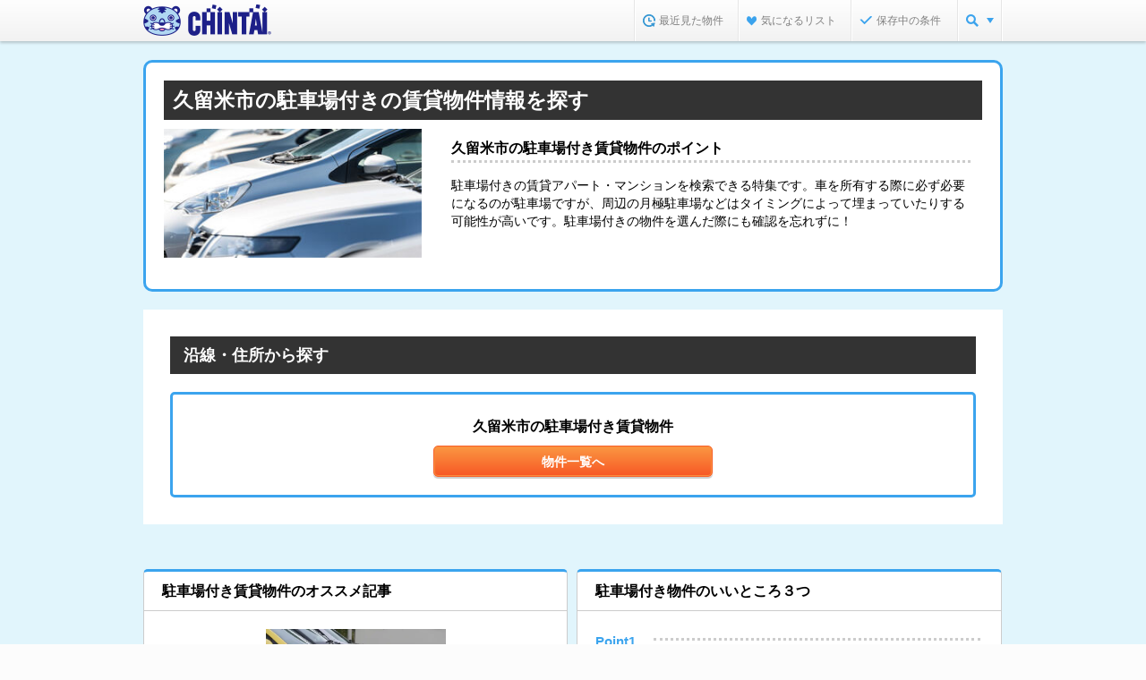

--- FILE ---
content_type: text/css
request_url: https://www.chintai.net/asset/css/mod_feature.css?gid=9c214933a
body_size: 824
content:
#ahosho_banner{display:none}aside.featureRecentBukkenList{position:relative;width:960px;margin:0 auto;padding-bottom:50px}aside.featureBukkenListingList{display:none;position:relative;width:960px;margin:0 auto;padding-bottom:50px}aside.featureShopListingList{display:none;position:relative;width:960px;margin:0 auto;padding-bottom:60px}.feature_item{margin:50px 0}.card_box{letter-spacing:-.4em;margin-bottom:20px}.feature_card{display:inline-block;width:49.2%;vertical-align:top;background:#fff;border-bottom:1px solid #ccc;border-right:1px solid #ccc;border-left:1px solid #ccc;border-top:solid 3px #3ba4ee;border-radius:5px;letter-spacing:normal;min-height:435px}.feature_card:first-child{margin-right:10px}.feature_card h4{padding:10px 20px;font-size:138%;border-bottom:1px solid #ccc}.feature_card>div{padding:20px}.feature_card dl dt{font-size:138%;text-align:left}.feature_card dl dd{font-size:121%;text-align:left}.article_inner{text-align:center}.article_inner .img-box{width:auto;height:134px;margin-bottom:20px}.article_inner>p img{overflow:hidden;max-width:100%;max-height:100%}.article_inner dl dt{margin-bottom:10px;height:45px;display:-webkit-box;-webkit-box-orient:vertical;-webkit-line-clamp:2;overflow:hidden}.article_inner dl dd{margin-bottom:20px;height:80px;display:-webkit-box;-webkit-box-orient:vertical;-webkit-line-clamp:4;overflow:hidden}.article_inner p.article_btn a{display:block;padding:10px;border:1px solid #ccc;box-shadow:0 1px 0 0 #ccc;border-radius:5px;font-size:121%;text-decoration:none;color:#000}.article_inner .article_btn a>span::before{display:inline-block;content:"";vertical-align:middle;margin-right:6px;margin-top:-3px;border-top:6px solid transparent;border-bottom:6px solid transparent;border-left:8px solid #3ba4ee}.article_inner p.article_btn a:hover{box-shadow:none;opacity:.7}.point_inner span{display:block;color:#3ba4ee;font-weight:bold;font-size:129%;margin-bottom:5px}.point_inner span::before{display:block;content:"";width:365px;border-bottom:dotted 3px #ccc;margin-left:65px;box-sizing:border-box;position:relative;top:10px}.point_inner dl dt{font-weight:bold;margin-bottom:5px}.point_inner ul li:last-child{margin-bottom:0}.point_inner ul li{margin-bottom:10px}.feature_ask{padding:20px;background:#fff}.feature_ask h4{padding:8px 15px;background-color:#f2f2f2;font-size:138%;margin-bottom:20px}.feature_ask>div{padding:15px 15px 15px 115px;border:#3ba4ee solid 3px;border-radius:5px;position:relative}.feature_ask div>span{max-width:80px;position:absolute;left:16px;bottom:0;display:inline-block}.feature_ask div>span>img{max-width:100%}.section div#points section.feature_right_side dd{margin-top:15px;font-size:121%}.section div#points section.feature_left_side{width:288px;height:auto;margin-right:20px;display:inline-block;vertical-align:top}.section div#points section.feature_left_side img{max-width:100%}.section div#points section.feature_right_side{display:inline-block;width:600px}.section div#points section.feature_right_side dl{padding:10px}.section div#points section.feature_right_side dt{font-size:138%;font-weight:bold;padding-bottom:2px;border-bottom:dotted 3px #ccc}.section.feature_mainCnt div#points section.feature_right_side dd:before{content:normal}.section>.feature_formBox>.inner>.searchBtn.one-button{width:auto}.section>.feature_formBox>.inner>.searchBtn.one-button dl{width:auto;float:none}.section>.feature_formBox>.inner>.searchBtn.one-button dl dt span{background-image:none;padding-left:0}